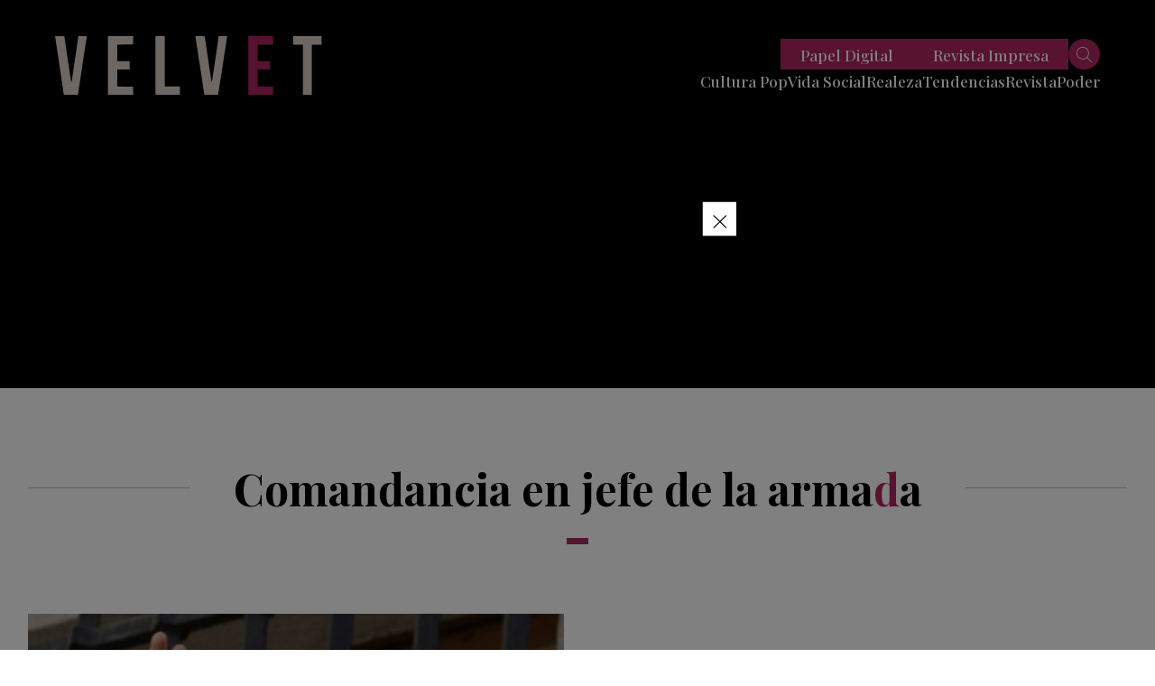

--- FILE ---
content_type: text/html; charset=utf-8
request_url: https://www.google.com/recaptcha/api2/aframe
body_size: 147
content:
<!DOCTYPE HTML><html><head><meta http-equiv="content-type" content="text/html; charset=UTF-8"></head><body><script nonce="TyrprirUYVJ_Xa8hYbxDGA">/** Anti-fraud and anti-abuse applications only. See google.com/recaptcha */ try{var clients={'sodar':'https://pagead2.googlesyndication.com/pagead/sodar?'};window.addEventListener("message",function(a){try{if(a.source===window.parent){var b=JSON.parse(a.data);var c=clients[b['id']];if(c){var d=document.createElement('img');d.src=c+b['params']+'&rc='+(localStorage.getItem("rc::a")?sessionStorage.getItem("rc::b"):"");window.document.body.appendChild(d);sessionStorage.setItem("rc::e",parseInt(sessionStorage.getItem("rc::e")||0)+1);localStorage.setItem("rc::h",'1768926796097');}}}catch(b){}});window.parent.postMessage("_grecaptcha_ready", "*");}catch(b){}</script></body></html>